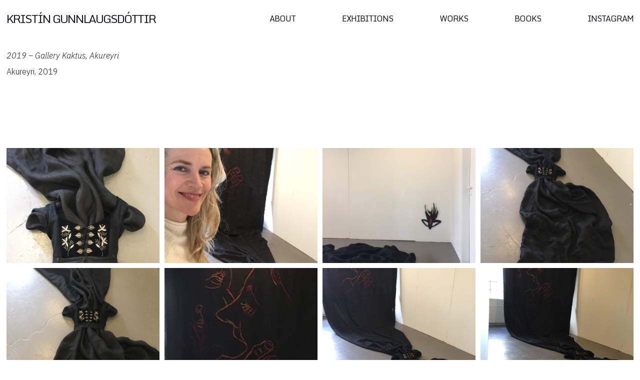

--- FILE ---
content_type: text/html; charset=UTF-8
request_url: https://kristing.is/exhibition/gallery-kaktus/
body_size: 11482
content:
<!doctype html>
<html lang="en-US">
<head>
	<meta charset="UTF-8">
	<meta name="viewport" content="width=device-width, initial-scale=1">
	<link rel="profile" href="https://gmpg.org/xfn/11">
	<title>Kristín Gunnlaugsdóttir | 2019 &#x2d; Gallery Kaktus, Akureyri</title>

<!-- The SEO Framework by Sybre Waaijer -->
<meta name="robots" content="max-snippet:-1,max-image-preview:large,max-video-preview:-1" />
<link rel="canonical" href="https://kristing.is/exhibition/gallery-kaktus/" />
<meta name="description" content="Akureyri&#8230;" />
<meta property="og:type" content="article" />
<meta property="og:locale" content="en_US" />
<meta property="og:site_name" content="Kristín Gunnlaugsdóttir" />
<meta property="og:title" content="2019 &#x2d; Gallery Kaktus, Akureyri" />
<meta property="og:description" content="Akureyri&#8230;" />
<meta property="og:url" content="https://kristing.is/exhibition/gallery-kaktus/" />
<meta property="og:image" content="https://kristing.is/wp-content/uploads/2024/02/Kossinn-Kaktus.jpg" />
<meta property="og:image:width" content="303" />
<meta property="og:image:height" content="386" />
<meta property="article:published_time" content="2024-02-21T21:26:32+00:00" />
<meta property="article:modified_time" content="2024-02-24T16:49:32+00:00" />
<meta property="article:author" content="https://www.facebook.com/kristin.gunnlaugsdottir.12" />
<meta property="article:publisher" content="https://www.facebook.com/profile.php?id=100063499509584" />
<meta name="twitter:card" content="summary_large_image" />
<meta name="twitter:title" content="2019 &#x2d; Gallery Kaktus, Akureyri" />
<meta name="twitter:description" content="Akureyri&#8230;" />
<meta name="twitter:image" content="https://kristing.is/wp-content/uploads/2024/02/Kossinn-Kaktus.jpg" />
<script type="application/ld+json">{"@context":"https://schema.org","@graph":[{"@type":"WebSite","@id":"https://kristing.is/#/schema/WebSite","url":"https://kristing.is/","name":"Kristín Gunnlaugsdóttir","inLanguage":"en-US","potentialAction":{"@type":"SearchAction","target":{"@type":"EntryPoint","urlTemplate":"https://kristing.is/search/{search_term_string}/"},"query-input":"required name=search_term_string"},"publisher":{"@type":"Organization","@id":"https://kristing.is/#/schema/Organization","name":"Kristín Gunnlaugsdóttir","url":"https://kristing.is/"}},{"@type":"WebPage","@id":"https://kristing.is/exhibition/gallery-kaktus/","url":"https://kristing.is/exhibition/gallery-kaktus/","name":"Kristín Gunnlaugsdóttir | 2019 &#x2d; Gallery Kaktus, Akureyri","description":"Akureyri&#8230;","inLanguage":"en-US","isPartOf":{"@id":"https://kristing.is/#/schema/WebSite"},"breadcrumb":{"@type":"BreadcrumbList","@id":"https://kristing.is/#/schema/BreadcrumbList","itemListElement":[{"@type":"ListItem","position":1,"item":"https://kristing.is/","name":"Kristín Gunnlaugsdóttir"},{"@type":"ListItem","position":2,"name":"2019 &#x2d; Gallery Kaktus, Akureyri"}]},"potentialAction":{"@type":"ReadAction","target":"https://kristing.is/exhibition/gallery-kaktus/"},"datePublished":"2024-02-21T21:26:32+00:00","dateModified":"2024-02-24T16:49:32+00:00"}]}</script>
<!-- / The SEO Framework by Sybre Waaijer | 12.05ms meta | 6.66ms boot -->

<link rel="alternate" type="application/rss+xml" title="Kristín Gunnlaugsdóttir &raquo; Feed" href="https://kristing.is/feed/" />
<link rel="alternate" type="application/rss+xml" title="Kristín Gunnlaugsdóttir &raquo; Comments Feed" href="https://kristing.is/comments/feed/" />
<link rel="alternate" title="oEmbed (JSON)" type="application/json+oembed" href="https://kristing.is/wp-json/oembed/1.0/embed?url=https%3A%2F%2Fkristing.is%2Fexhibition%2Fgallery-kaktus%2F" />
<link rel="alternate" title="oEmbed (XML)" type="text/xml+oembed" href="https://kristing.is/wp-json/oembed/1.0/embed?url=https%3A%2F%2Fkristing.is%2Fexhibition%2Fgallery-kaktus%2F&#038;format=xml" />
<style id='wp-img-auto-sizes-contain-inline-css'>
img:is([sizes=auto i],[sizes^="auto," i]){contain-intrinsic-size:3000px 1500px}
/*# sourceURL=wp-img-auto-sizes-contain-inline-css */
</style>
<style id='wp-emoji-styles-inline-css'>

	img.wp-smiley, img.emoji {
		display: inline !important;
		border: none !important;
		box-shadow: none !important;
		height: 1em !important;
		width: 1em !important;
		margin: 0 0.07em !important;
		vertical-align: -0.1em !important;
		background: none !important;
		padding: 0 !important;
	}
/*# sourceURL=wp-emoji-styles-inline-css */
</style>
<link rel='stylesheet' id='wp-block-library-css' href='https://kristing.is/wp-includes/css/dist/block-library/style.min.css?ver=6.9' media='all' />
<style id='global-styles-inline-css'>
:root{--wp--preset--aspect-ratio--square: 1;--wp--preset--aspect-ratio--4-3: 4/3;--wp--preset--aspect-ratio--3-4: 3/4;--wp--preset--aspect-ratio--3-2: 3/2;--wp--preset--aspect-ratio--2-3: 2/3;--wp--preset--aspect-ratio--16-9: 16/9;--wp--preset--aspect-ratio--9-16: 9/16;--wp--preset--color--black: #000000;--wp--preset--color--cyan-bluish-gray: #abb8c3;--wp--preset--color--white: #ffffff;--wp--preset--color--pale-pink: #f78da7;--wp--preset--color--vivid-red: #cf2e2e;--wp--preset--color--luminous-vivid-orange: #ff6900;--wp--preset--color--luminous-vivid-amber: #fcb900;--wp--preset--color--light-green-cyan: #7bdcb5;--wp--preset--color--vivid-green-cyan: #00d084;--wp--preset--color--pale-cyan-blue: #8ed1fc;--wp--preset--color--vivid-cyan-blue: #0693e3;--wp--preset--color--vivid-purple: #9b51e0;--wp--preset--gradient--vivid-cyan-blue-to-vivid-purple: linear-gradient(135deg,rgb(6,147,227) 0%,rgb(155,81,224) 100%);--wp--preset--gradient--light-green-cyan-to-vivid-green-cyan: linear-gradient(135deg,rgb(122,220,180) 0%,rgb(0,208,130) 100%);--wp--preset--gradient--luminous-vivid-amber-to-luminous-vivid-orange: linear-gradient(135deg,rgb(252,185,0) 0%,rgb(255,105,0) 100%);--wp--preset--gradient--luminous-vivid-orange-to-vivid-red: linear-gradient(135deg,rgb(255,105,0) 0%,rgb(207,46,46) 100%);--wp--preset--gradient--very-light-gray-to-cyan-bluish-gray: linear-gradient(135deg,rgb(238,238,238) 0%,rgb(169,184,195) 100%);--wp--preset--gradient--cool-to-warm-spectrum: linear-gradient(135deg,rgb(74,234,220) 0%,rgb(151,120,209) 20%,rgb(207,42,186) 40%,rgb(238,44,130) 60%,rgb(251,105,98) 80%,rgb(254,248,76) 100%);--wp--preset--gradient--blush-light-purple: linear-gradient(135deg,rgb(255,206,236) 0%,rgb(152,150,240) 100%);--wp--preset--gradient--blush-bordeaux: linear-gradient(135deg,rgb(254,205,165) 0%,rgb(254,45,45) 50%,rgb(107,0,62) 100%);--wp--preset--gradient--luminous-dusk: linear-gradient(135deg,rgb(255,203,112) 0%,rgb(199,81,192) 50%,rgb(65,88,208) 100%);--wp--preset--gradient--pale-ocean: linear-gradient(135deg,rgb(255,245,203) 0%,rgb(182,227,212) 50%,rgb(51,167,181) 100%);--wp--preset--gradient--electric-grass: linear-gradient(135deg,rgb(202,248,128) 0%,rgb(113,206,126) 100%);--wp--preset--gradient--midnight: linear-gradient(135deg,rgb(2,3,129) 0%,rgb(40,116,252) 100%);--wp--preset--font-size--small: 13px;--wp--preset--font-size--medium: 20px;--wp--preset--font-size--large: 36px;--wp--preset--font-size--x-large: 42px;--wp--preset--spacing--20: 0.44rem;--wp--preset--spacing--30: 0.67rem;--wp--preset--spacing--40: 1rem;--wp--preset--spacing--50: 1.5rem;--wp--preset--spacing--60: 2.25rem;--wp--preset--spacing--70: 3.38rem;--wp--preset--spacing--80: 5.06rem;--wp--preset--shadow--natural: 6px 6px 9px rgba(0, 0, 0, 0.2);--wp--preset--shadow--deep: 12px 12px 50px rgba(0, 0, 0, 0.4);--wp--preset--shadow--sharp: 6px 6px 0px rgba(0, 0, 0, 0.2);--wp--preset--shadow--outlined: 6px 6px 0px -3px rgb(255, 255, 255), 6px 6px rgb(0, 0, 0);--wp--preset--shadow--crisp: 6px 6px 0px rgb(0, 0, 0);}:where(.is-layout-flex){gap: 0.5em;}:where(.is-layout-grid){gap: 0.5em;}body .is-layout-flex{display: flex;}.is-layout-flex{flex-wrap: wrap;align-items: center;}.is-layout-flex > :is(*, div){margin: 0;}body .is-layout-grid{display: grid;}.is-layout-grid > :is(*, div){margin: 0;}:where(.wp-block-columns.is-layout-flex){gap: 2em;}:where(.wp-block-columns.is-layout-grid){gap: 2em;}:where(.wp-block-post-template.is-layout-flex){gap: 1.25em;}:where(.wp-block-post-template.is-layout-grid){gap: 1.25em;}.has-black-color{color: var(--wp--preset--color--black) !important;}.has-cyan-bluish-gray-color{color: var(--wp--preset--color--cyan-bluish-gray) !important;}.has-white-color{color: var(--wp--preset--color--white) !important;}.has-pale-pink-color{color: var(--wp--preset--color--pale-pink) !important;}.has-vivid-red-color{color: var(--wp--preset--color--vivid-red) !important;}.has-luminous-vivid-orange-color{color: var(--wp--preset--color--luminous-vivid-orange) !important;}.has-luminous-vivid-amber-color{color: var(--wp--preset--color--luminous-vivid-amber) !important;}.has-light-green-cyan-color{color: var(--wp--preset--color--light-green-cyan) !important;}.has-vivid-green-cyan-color{color: var(--wp--preset--color--vivid-green-cyan) !important;}.has-pale-cyan-blue-color{color: var(--wp--preset--color--pale-cyan-blue) !important;}.has-vivid-cyan-blue-color{color: var(--wp--preset--color--vivid-cyan-blue) !important;}.has-vivid-purple-color{color: var(--wp--preset--color--vivid-purple) !important;}.has-black-background-color{background-color: var(--wp--preset--color--black) !important;}.has-cyan-bluish-gray-background-color{background-color: var(--wp--preset--color--cyan-bluish-gray) !important;}.has-white-background-color{background-color: var(--wp--preset--color--white) !important;}.has-pale-pink-background-color{background-color: var(--wp--preset--color--pale-pink) !important;}.has-vivid-red-background-color{background-color: var(--wp--preset--color--vivid-red) !important;}.has-luminous-vivid-orange-background-color{background-color: var(--wp--preset--color--luminous-vivid-orange) !important;}.has-luminous-vivid-amber-background-color{background-color: var(--wp--preset--color--luminous-vivid-amber) !important;}.has-light-green-cyan-background-color{background-color: var(--wp--preset--color--light-green-cyan) !important;}.has-vivid-green-cyan-background-color{background-color: var(--wp--preset--color--vivid-green-cyan) !important;}.has-pale-cyan-blue-background-color{background-color: var(--wp--preset--color--pale-cyan-blue) !important;}.has-vivid-cyan-blue-background-color{background-color: var(--wp--preset--color--vivid-cyan-blue) !important;}.has-vivid-purple-background-color{background-color: var(--wp--preset--color--vivid-purple) !important;}.has-black-border-color{border-color: var(--wp--preset--color--black) !important;}.has-cyan-bluish-gray-border-color{border-color: var(--wp--preset--color--cyan-bluish-gray) !important;}.has-white-border-color{border-color: var(--wp--preset--color--white) !important;}.has-pale-pink-border-color{border-color: var(--wp--preset--color--pale-pink) !important;}.has-vivid-red-border-color{border-color: var(--wp--preset--color--vivid-red) !important;}.has-luminous-vivid-orange-border-color{border-color: var(--wp--preset--color--luminous-vivid-orange) !important;}.has-luminous-vivid-amber-border-color{border-color: var(--wp--preset--color--luminous-vivid-amber) !important;}.has-light-green-cyan-border-color{border-color: var(--wp--preset--color--light-green-cyan) !important;}.has-vivid-green-cyan-border-color{border-color: var(--wp--preset--color--vivid-green-cyan) !important;}.has-pale-cyan-blue-border-color{border-color: var(--wp--preset--color--pale-cyan-blue) !important;}.has-vivid-cyan-blue-border-color{border-color: var(--wp--preset--color--vivid-cyan-blue) !important;}.has-vivid-purple-border-color{border-color: var(--wp--preset--color--vivid-purple) !important;}.has-vivid-cyan-blue-to-vivid-purple-gradient-background{background: var(--wp--preset--gradient--vivid-cyan-blue-to-vivid-purple) !important;}.has-light-green-cyan-to-vivid-green-cyan-gradient-background{background: var(--wp--preset--gradient--light-green-cyan-to-vivid-green-cyan) !important;}.has-luminous-vivid-amber-to-luminous-vivid-orange-gradient-background{background: var(--wp--preset--gradient--luminous-vivid-amber-to-luminous-vivid-orange) !important;}.has-luminous-vivid-orange-to-vivid-red-gradient-background{background: var(--wp--preset--gradient--luminous-vivid-orange-to-vivid-red) !important;}.has-very-light-gray-to-cyan-bluish-gray-gradient-background{background: var(--wp--preset--gradient--very-light-gray-to-cyan-bluish-gray) !important;}.has-cool-to-warm-spectrum-gradient-background{background: var(--wp--preset--gradient--cool-to-warm-spectrum) !important;}.has-blush-light-purple-gradient-background{background: var(--wp--preset--gradient--blush-light-purple) !important;}.has-blush-bordeaux-gradient-background{background: var(--wp--preset--gradient--blush-bordeaux) !important;}.has-luminous-dusk-gradient-background{background: var(--wp--preset--gradient--luminous-dusk) !important;}.has-pale-ocean-gradient-background{background: var(--wp--preset--gradient--pale-ocean) !important;}.has-electric-grass-gradient-background{background: var(--wp--preset--gradient--electric-grass) !important;}.has-midnight-gradient-background{background: var(--wp--preset--gradient--midnight) !important;}.has-small-font-size{font-size: var(--wp--preset--font-size--small) !important;}.has-medium-font-size{font-size: var(--wp--preset--font-size--medium) !important;}.has-large-font-size{font-size: var(--wp--preset--font-size--large) !important;}.has-x-large-font-size{font-size: var(--wp--preset--font-size--x-large) !important;}
/*# sourceURL=global-styles-inline-css */
</style>

<style id='classic-theme-styles-inline-css'>
/*! This file is auto-generated */
.wp-block-button__link{color:#fff;background-color:#32373c;border-radius:9999px;box-shadow:none;text-decoration:none;padding:calc(.667em + 2px) calc(1.333em + 2px);font-size:1.125em}.wp-block-file__button{background:#32373c;color:#fff;text-decoration:none}
/*# sourceURL=/wp-includes/css/classic-themes.min.css */
</style>
<link rel='stylesheet' id='jet-engine-frontend-css' href='https://kristing.is/wp-content/plugins/jet-engine/assets/css/frontend.css?ver=3.3.6' media='all' />
<link rel='stylesheet' id='hello-elementor-css' href='https://kristing.is/wp-content/themes/hello-elementor/style.min.css?ver=3.0.1' media='all' />
<link rel='stylesheet' id='hello-elementor-theme-style-css' href='https://kristing.is/wp-content/themes/hello-elementor/theme.min.css?ver=3.0.1' media='all' />
<link rel='stylesheet' id='hello-elementor-header-footer-css' href='https://kristing.is/wp-content/themes/hello-elementor/header-footer.min.css?ver=3.0.1' media='all' />
<link rel='stylesheet' id='elementor-frontend-css' href='https://kristing.is/wp-content/plugins/elementor/assets/css/frontend-lite.min.css?ver=3.21.5' media='all' />
<link rel='stylesheet' id='elementor-post-8-css' href='https://kristing.is/wp-content/uploads/elementor/css/post-8.css?ver=1716108930' media='all' />
<link rel='stylesheet' id='elementor-icons-css' href='https://kristing.is/wp-content/plugins/elementor/assets/lib/eicons/css/elementor-icons.min.css?ver=5.29.0' media='all' />
<link rel='stylesheet' id='swiper-css' href='https://kristing.is/wp-content/plugins/elementor/assets/lib/swiper/v8/css/swiper.min.css?ver=8.4.5' media='all' />
<link rel='stylesheet' id='elementor-pro-css' href='https://kristing.is/wp-content/plugins/elementor-pro/assets/css/frontend-lite.min.css?ver=3.21.2' media='all' />
<link rel='stylesheet' id='elementor-global-css' href='https://kristing.is/wp-content/uploads/elementor/css/global.css?ver=1716108931' media='all' />
<link rel='stylesheet' id='elementor-post-21-css' href='https://kristing.is/wp-content/uploads/elementor/css/post-21.css?ver=1716108931' media='all' />
<link rel='stylesheet' id='elementor-post-18-css' href='https://kristing.is/wp-content/uploads/elementor/css/post-18.css?ver=1716108931' media='all' />
<link rel='stylesheet' id='elementor-post-369-css' href='https://kristing.is/wp-content/uploads/elementor/css/post-369.css?ver=1716109040' media='all' />
<link rel='stylesheet' id='google-fonts-1-css' href='https://fonts.googleapis.com/css?family=Monda%3A100%2C100italic%2C200%2C200italic%2C300%2C300italic%2C400%2C400italic%2C500%2C500italic%2C600%2C600italic%2C700%2C700italic%2C800%2C800italic%2C900%2C900italic%7CIBM+Plex+Sans%3A100%2C100italic%2C200%2C200italic%2C300%2C300italic%2C400%2C400italic%2C500%2C500italic%2C600%2C600italic%2C700%2C700italic%2C800%2C800italic%2C900%2C900italic&#038;display=swap&#038;ver=6.9' media='all' />
<link rel='stylesheet' id='elementor-icons-shared-0-css' href='https://kristing.is/wp-content/plugins/elementor/assets/lib/font-awesome/css/fontawesome.min.css?ver=5.15.3' media='all' />
<link rel='stylesheet' id='elementor-icons-fa-solid-css' href='https://kristing.is/wp-content/plugins/elementor/assets/lib/font-awesome/css/solid.min.css?ver=5.15.3' media='all' />
<link rel="preconnect" href="https://fonts.gstatic.com/" crossorigin><script src="https://kristing.is/wp-includes/js/jquery/jquery.min.js?ver=3.7.1" id="jquery-core-js"></script>
<script src="https://kristing.is/wp-includes/js/jquery/jquery-migrate.min.js?ver=3.4.1" id="jquery-migrate-js"></script>
<script id="3d-flip-book-client-locale-loader-js-extra">
var FB3D_CLIENT_LOCALE = {"ajaxurl":"https://kristing.is/wp-admin/admin-ajax.php","dictionary":{"Table of contents":"Table of contents","Close":"Close","Bookmarks":"Bookmarks","Thumbnails":"Thumbnails","Search":"Search","Share":"Share","Facebook":"Facebook","Twitter":"Twitter","Email":"Email","Play":"Play","Previous page":"Previous page","Next page":"Next page","Zoom in":"Zoom in","Zoom out":"Zoom out","Fit view":"Fit view","Auto play":"Auto play","Full screen":"Full screen","More":"More","Smart pan":"Smart pan","Single page":"Single page","Sounds":"Sounds","Stats":"Stats","Print":"Print","Download":"Download","Goto first page":"Goto first page","Goto last page":"Goto last page"},"images":"https://kristing.is/wp-content/plugins/interactive-3d-flipbook-powered-physics-engine/assets/images/","jsData":{"urls":[],"posts":{"ids_mis":[],"ids":[]},"pages":[],"firstPages":[],"bookCtrlProps":[],"bookTemplates":[]},"key":"3d-flip-book","pdfJS":{"pdfJsLib":"https://kristing.is/wp-content/plugins/interactive-3d-flipbook-powered-physics-engine/assets/js/pdf.min.js?ver=4.3.136","pdfJsWorker":"https://kristing.is/wp-content/plugins/interactive-3d-flipbook-powered-physics-engine/assets/js/pdf.worker.js?ver=4.3.136","stablePdfJsLib":"https://kristing.is/wp-content/plugins/interactive-3d-flipbook-powered-physics-engine/assets/js/stable/pdf.min.js?ver=2.5.207","stablePdfJsWorker":"https://kristing.is/wp-content/plugins/interactive-3d-flipbook-powered-physics-engine/assets/js/stable/pdf.worker.js?ver=2.5.207","pdfJsCMapUrl":"https://kristing.is/wp-content/plugins/interactive-3d-flipbook-powered-physics-engine/assets/cmaps/"},"cacheurl":"https://kristing.is/wp-content/uploads/3d-flip-book/cache/","pluginsurl":"https://kristing.is/wp-content/plugins/","pluginurl":"https://kristing.is/wp-content/plugins/interactive-3d-flipbook-powered-physics-engine/","thumbnailSize":{"width":"150","height":"150"},"version":"1.16.17"};
//# sourceURL=3d-flip-book-client-locale-loader-js-extra
</script>
<script src="https://kristing.is/wp-content/plugins/interactive-3d-flipbook-powered-physics-engine/assets/js/client-locale-loader.js?ver=1.16.17" id="3d-flip-book-client-locale-loader-js" async data-wp-strategy="async"></script>
<link rel="https://api.w.org/" href="https://kristing.is/wp-json/" /><link rel="alternate" title="JSON" type="application/json" href="https://kristing.is/wp-json/wp/v2/exhibition/1177" /><link rel="EditURI" type="application/rsd+xml" title="RSD" href="https://kristing.is/xmlrpc.php?rsd" />
<meta name="generator" content="Elementor 3.21.5; features: e_optimized_assets_loading, e_optimized_css_loading, additional_custom_breakpoints; settings: css_print_method-external, google_font-enabled, font_display-swap">
<link rel='stylesheet' id='elementor-gallery-css' href='https://kristing.is/wp-content/plugins/elementor/assets/lib/e-gallery/css/e-gallery.min.css?ver=1.2.0' media='all' />
</head>
<body data-rsssl=1 class="wp-singular exhibition-template-default single single-exhibition postid-1177 wp-theme-hello-elementor elementor-default elementor-kit-8 elementor-page-369">


<a class="skip-link screen-reader-text" href="#content">Skip to content</a>

		<header data-elementor-type="header" data-elementor-id="21" class="elementor elementor-21 elementor-location-header" data-elementor-post-type="elementor_library">
					<header class="elementor-section elementor-top-section elementor-element elementor-element-89e3ea1 elementor-section-full_width elementor-section-height-default elementor-section-height-default" data-id="89e3ea1" data-element_type="section" data-settings="{&quot;background_background&quot;:&quot;classic&quot;}">
						<div class="elementor-container elementor-column-gap-no">
					<div class="elementor-column elementor-col-50 elementor-top-column elementor-element elementor-element-6d0de692" data-id="6d0de692" data-element_type="column">
			<div class="elementor-widget-wrap elementor-element-populated">
						<div class="elementor-element elementor-element-3042f54 elementor-widget elementor-widget-theme-site-title elementor-widget-heading" data-id="3042f54" data-element_type="widget" data-widget_type="theme-site-title.default">
				<div class="elementor-widget-container">
			<style>/*! elementor - v3.21.0 - 08-05-2024 */
.elementor-heading-title{padding:0;margin:0;line-height:1}.elementor-widget-heading .elementor-heading-title[class*=elementor-size-]>a{color:inherit;font-size:inherit;line-height:inherit}.elementor-widget-heading .elementor-heading-title.elementor-size-small{font-size:15px}.elementor-widget-heading .elementor-heading-title.elementor-size-medium{font-size:19px}.elementor-widget-heading .elementor-heading-title.elementor-size-large{font-size:29px}.elementor-widget-heading .elementor-heading-title.elementor-size-xl{font-size:39px}.elementor-widget-heading .elementor-heading-title.elementor-size-xxl{font-size:59px}</style><h2 class="elementor-heading-title elementor-size-default"><a href="https://kristing.is">Kristín Gunnlaugsdóttir</a></h2>		</div>
				</div>
					</div>
		</div>
				<div class="elementor-column elementor-col-50 elementor-top-column elementor-element elementor-element-7bf75feb" data-id="7bf75feb" data-element_type="column">
			<div class="elementor-widget-wrap elementor-element-populated">
						<div class="elementor-element elementor-element-102f86bf elementor-nav-menu__align-end elementor-nav-menu--dropdown-mobile elementor-nav-menu--stretch elementor-nav-menu__text-align-center elementor-nav-menu--toggle elementor-nav-menu--burger elementor-widget elementor-widget-nav-menu" data-id="102f86bf" data-element_type="widget" data-settings="{&quot;full_width&quot;:&quot;stretch&quot;,&quot;layout&quot;:&quot;horizontal&quot;,&quot;submenu_icon&quot;:{&quot;value&quot;:&quot;&lt;i class=\&quot;fas fa-caret-down\&quot;&gt;&lt;\/i&gt;&quot;,&quot;library&quot;:&quot;fa-solid&quot;},&quot;toggle&quot;:&quot;burger&quot;}" data-widget_type="nav-menu.default">
				<div class="elementor-widget-container">
			<link rel="stylesheet" href="https://kristing.is/wp-content/plugins/elementor-pro/assets/css/widget-nav-menu.min.css">			<nav class="elementor-nav-menu--main elementor-nav-menu__container elementor-nav-menu--layout-horizontal e--pointer-underline e--animation-fade">
				<ul id="menu-1-102f86bf" class="elementor-nav-menu"><li class="menu-item menu-item-type-post_type menu-item-object-page menu-item-65"><a href="https://kristing.is/about/" class="elementor-item">About</a></li>
<li class="menu-item menu-item-type-post_type menu-item-object-page menu-item-396"><a href="https://kristing.is/exhibitions/" class="elementor-item">Exhibitions</a></li>
<li class="menu-item menu-item-type-post_type menu-item-object-page menu-item-home menu-item-64"><a href="https://kristing.is/" class="elementor-item">Works</a></li>
<li class="menu-item menu-item-type-post_type menu-item-object-page menu-item-1620"><a href="https://kristing.is/books/" class="elementor-item">Books</a></li>
<li class="menu-item menu-item-type-custom menu-item-object-custom menu-item-1661"><a target="_blank" href="https://www.instagram.com/kristingunnlaugsd/" class="elementor-item">Instagram</a></li>
</ul>			</nav>
					<div class="elementor-menu-toggle" role="button" tabindex="0" aria-label="Menu Toggle" aria-expanded="false">
			<i aria-hidden="true" role="presentation" class="elementor-menu-toggle__icon--open eicon-menu-bar"></i><i aria-hidden="true" role="presentation" class="elementor-menu-toggle__icon--close eicon-close"></i>			<span class="elementor-screen-only">Menu</span>
		</div>
					<nav class="elementor-nav-menu--dropdown elementor-nav-menu__container" aria-hidden="true">
				<ul id="menu-2-102f86bf" class="elementor-nav-menu"><li class="menu-item menu-item-type-post_type menu-item-object-page menu-item-65"><a href="https://kristing.is/about/" class="elementor-item" tabindex="-1">About</a></li>
<li class="menu-item menu-item-type-post_type menu-item-object-page menu-item-396"><a href="https://kristing.is/exhibitions/" class="elementor-item" tabindex="-1">Exhibitions</a></li>
<li class="menu-item menu-item-type-post_type menu-item-object-page menu-item-home menu-item-64"><a href="https://kristing.is/" class="elementor-item" tabindex="-1">Works</a></li>
<li class="menu-item menu-item-type-post_type menu-item-object-page menu-item-1620"><a href="https://kristing.is/books/" class="elementor-item" tabindex="-1">Books</a></li>
<li class="menu-item menu-item-type-custom menu-item-object-custom menu-item-1661"><a target="_blank" href="https://www.instagram.com/kristingunnlaugsd/" class="elementor-item" tabindex="-1">Instagram</a></li>
</ul>			</nav>
				</div>
				</div>
					</div>
		</div>
					</div>
		</header>
				</header>
				<div data-elementor-type="single-post" data-elementor-id="369" class="elementor elementor-369 elementor-location-single post-1177 exhibition type-exhibition status-publish has-post-thumbnail hentry" data-elementor-post-type="elementor_library">
					<section class="elementor-section elementor-top-section elementor-element elementor-element-ad20627 elementor-section-full_width elementor-section-height-default elementor-section-height-default" data-id="ad20627" data-element_type="section">
						<div class="elementor-container elementor-column-gap-no">
					<div class="elementor-column elementor-col-100 elementor-top-column elementor-element elementor-element-fbd948d" data-id="fbd948d" data-element_type="column">
			<div class="elementor-widget-wrap elementor-element-populated">
							</div>
		</div>
					</div>
		</section>
				<section class="elementor-section elementor-top-section elementor-element elementor-element-9ccc17f elementor-section-full_width elementor-section-height-default elementor-section-height-default" data-id="9ccc17f" data-element_type="section">
						<div class="elementor-container elementor-column-gap-no">
					<div class="elementor-column elementor-col-50 elementor-top-column elementor-element elementor-element-a28c8b1" data-id="a28c8b1" data-element_type="column">
			<div class="elementor-widget-wrap elementor-element-populated">
						<div class="elementor-element elementor-element-510a2a5 elementor-widget elementor-widget-theme-post-title elementor-page-title elementor-widget-heading" data-id="510a2a5" data-element_type="widget" data-widget_type="theme-post-title.default">
				<div class="elementor-widget-container">
			<p class="elementor-heading-title elementor-size-default">2019 &#8211; Gallery Kaktus, Akureyri</p>		</div>
				</div>
				<div class="elementor-element elementor-element-b2136ff elementor-widget elementor-widget-theme-post-content" data-id="b2136ff" data-element_type="widget" data-widget_type="theme-post-content.default">
				<div class="elementor-widget-container">
			<p>Akureyri, 2019</p>
		</div>
				</div>
					</div>
		</div>
				<div class="elementor-column elementor-col-50 elementor-top-column elementor-element elementor-element-578a716" data-id="578a716" data-element_type="column">
			<div class="elementor-widget-wrap">
							</div>
		</div>
					</div>
		</section>
				<section class="elementor-section elementor-top-section elementor-element elementor-element-87ff033 elementor-section-full_width jedv-enabled--yes elementor-section-height-default elementor-section-height-default" data-id="87ff033" data-element_type="section">
						<div class="elementor-container elementor-column-gap-no">
					<div class="elementor-column elementor-col-100 elementor-top-column elementor-element elementor-element-0fa49b7" data-id="0fa49b7" data-element_type="column">
			<div class="elementor-widget-wrap elementor-element-populated">
						<div class="elementor-element elementor-element-2500b64 jedv-enabled--yes elementor-widget elementor-widget-gallery" data-id="2500b64" data-element_type="widget" data-settings="{&quot;aspect_ratio&quot;:&quot;4:3&quot;,&quot;gallery_layout&quot;:&quot;grid&quot;,&quot;columns&quot;:4,&quot;columns_tablet&quot;:2,&quot;columns_mobile&quot;:1,&quot;gap&quot;:{&quot;unit&quot;:&quot;px&quot;,&quot;size&quot;:10,&quot;sizes&quot;:[]},&quot;gap_tablet&quot;:{&quot;unit&quot;:&quot;px&quot;,&quot;size&quot;:10,&quot;sizes&quot;:[]},&quot;gap_mobile&quot;:{&quot;unit&quot;:&quot;px&quot;,&quot;size&quot;:10,&quot;sizes&quot;:[]},&quot;link_to&quot;:&quot;file&quot;,&quot;content_hover_animation&quot;:&quot;fade-in&quot;}" data-widget_type="gallery.default">
				<div class="elementor-widget-container">
			<style>/*! elementor-pro - v3.21.0 - 30-04-2024 */
.elementor-gallery__container{min-height:1px}.elementor-gallery-item{position:relative;overflow:hidden;display:block;text-decoration:none;border:solid var(--image-border-width) var(--image-border-color);border-radius:var(--image-border-radius)}.elementor-gallery-item__content,.elementor-gallery-item__overlay{height:100%;width:100%;position:absolute;top:0;left:0}.elementor-gallery-item__overlay{mix-blend-mode:var(--overlay-mix-blend-mode);transition-duration:var(--overlay-transition-duration);transition-property:mix-blend-mode,transform,opacity,background-color}.elementor-gallery-item__image.e-gallery-image{transition-duration:var(--image-transition-duration);transition-property:filter,transform}.elementor-gallery-item__content{display:flex;flex-direction:column;justify-content:var(--content-justify-content,center);align-items:center;text-align:var(--content-text-align);padding:var(--content-padding)}.elementor-gallery-item__content>div{transition-duration:var(--content-transition-duration)}.elementor-gallery-item__content.elementor-gallery--sequenced-animation>div:nth-child(2){transition-delay:calc(var(--content-transition-delay) / 3)}.elementor-gallery-item__content.elementor-gallery--sequenced-animation>div:nth-child(3){transition-delay:calc(var(--content-transition-delay) / 3 * 2)}.elementor-gallery-item__content.elementor-gallery--sequenced-animation>div:nth-child(4){transition-delay:calc(var(--content-transition-delay) / 3 * 3)}.elementor-gallery-item__description{color:var(--description-text-color,#fff);width:100%}.elementor-gallery-item__title{color:var(--title-text-color,#fff);font-weight:700;width:100%}.elementor-gallery__titles-container{display:flex;flex-wrap:wrap;justify-content:var(--titles-container-justify-content,center);margin-bottom:20px}.elementor-gallery__titles-container:not(.e--pointer-framed) .elementor-item:after,.elementor-gallery__titles-container:not(.e--pointer-framed) .elementor-item:before{background-color:var(--galleries-pointer-bg-color-hover)}.elementor-gallery__titles-container:not(.e--pointer-framed) .elementor-item.elementor-item-active:after,.elementor-gallery__titles-container:not(.e--pointer-framed) .elementor-item.elementor-item-active:before{background-color:var(--galleries-pointer-bg-color-active)}.elementor-gallery__titles-container.e--pointer-framed .elementor-item:before{border-color:var(--galleries-pointer-bg-color-hover);border-width:var(--galleries-pointer-border-width)}.elementor-gallery__titles-container.e--pointer-framed .elementor-item:after{border-color:var(--galleries-pointer-bg-color-hover)}.elementor-gallery__titles-container.e--pointer-framed .elementor-item.elementor-item-active:after,.elementor-gallery__titles-container.e--pointer-framed .elementor-item.elementor-item-active:before{border-color:var(--galleries-pointer-bg-color-active)}.elementor-gallery__titles-container.e--pointer-framed.e--animation-draw .elementor-item:before{border-left-width:var(--galleries-pointer-border-width);border-bottom-width:var(--galleries-pointer-border-width);border-right-width:0;border-top-width:0}.elementor-gallery__titles-container.e--pointer-framed.e--animation-draw .elementor-item:after{border-left-width:0;border-bottom-width:0;border-right-width:var(--galleries-pointer-border-width);border-top-width:var(--galleries-pointer-border-width)}.elementor-gallery__titles-container.e--pointer-framed.e--animation-corners .elementor-item:before{border-left-width:var(--galleries-pointer-border-width);border-bottom-width:0;border-right-width:0;border-top-width:var(--galleries-pointer-border-width)}.elementor-gallery__titles-container.e--pointer-framed.e--animation-corners .elementor-item:after{border-left-width:0;border-bottom-width:var(--galleries-pointer-border-width);border-right-width:var(--galleries-pointer-border-width);border-top-width:0}.elementor-gallery__titles-container .e--pointer-double-line .elementor-item:after,.elementor-gallery__titles-container .e--pointer-double-line .elementor-item:before,.elementor-gallery__titles-container .e--pointer-overline .elementor-item:before,.elementor-gallery__titles-container .e--pointer-underline .elementor-item:after{height:var(--galleries-pointer-border-width)}.elementor-gallery-title{--space-between:10px;cursor:pointer;color:#6d7882;font-weight:500;position:relative;padding:7px 14px;transition:all .3s}.elementor-gallery-title--active{color:#495157}.elementor-gallery-title:not(:last-child){margin-inline-end:var(--space-between)}.elementor-gallery-item__title+.elementor-gallery-item__description{margin-top:var(--description-margin-top)}.e-gallery-item.elementor-gallery-item{transition-property:all}.e-gallery-item.elementor-animated-content .elementor-animated-item--enter-from-bottom,.e-gallery-item.elementor-animated-content .elementor-animated-item--enter-from-left,.e-gallery-item.elementor-animated-content .elementor-animated-item--enter-from-right,.e-gallery-item.elementor-animated-content .elementor-animated-item--enter-from-top,.e-gallery-item:focus .elementor-gallery__item-overlay-bg,.e-gallery-item:focus .elementor-gallery__item-overlay-content,.e-gallery-item:focus .elementor-gallery__item-overlay-content__description,.e-gallery-item:focus .elementor-gallery__item-overlay-content__title,.e-gallery-item:hover .elementor-gallery__item-overlay-bg,.e-gallery-item:hover .elementor-gallery__item-overlay-content,.e-gallery-item:hover .elementor-gallery__item-overlay-content__description,.e-gallery-item:hover .elementor-gallery__item-overlay-content__title{opacity:1}a.elementor-item.elementor-gallery-title{color:var(--galleries-title-color-normal)}a.elementor-item.elementor-gallery-title.elementor-item-active,a.elementor-item.elementor-gallery-title.highlighted,a.elementor-item.elementor-gallery-title:focus,a.elementor-item.elementor-gallery-title:hover{color:var(--galleries-title-color-hover)}a.elementor-item.elementor-gallery-title.elementor-item-active{color:var(--gallery-title-color-active)}.e-con-inner>.elementor-widget-gallery,.e-con>.elementor-widget-gallery{width:var(--container-widget-width);--flex-grow:var(--container-widget-flex-grow)}</style>		<div class="elementor-gallery__container">
							<a class="e-gallery-item elementor-gallery-item elementor-animated-content" href="https://kristing.is/wp-content/uploads/2024/02/61748316_461707914579284_6070671496752136192_n.jpg" data-elementor-open-lightbox="yes" data-elementor-lightbox-slideshow="2500b64" data-e-action-hash="#elementor-action%3Aaction%3Dlightbox%26settings%3DeyJpZCI6MTMwNiwidXJsIjoiaHR0cHM6XC9cL2tyaXN0aW5nLmlzXC93cC1jb250ZW50XC91cGxvYWRzXC8yMDI0XC8wMlwvNjE3NDgzMTZfNDYxNzA3OTE0NTc5Mjg0XzYwNzA2NzE0OTY3NTIxMzYxOTJfbi5qcGciLCJzbGlkZXNob3ciOiIyNTAwYjY0In0%3D">
					<div class="e-gallery-image elementor-gallery-item__image" data-thumbnail="https://kristing.is/wp-content/uploads/2024/02/61748316_461707914579284_6070671496752136192_n.jpg" data-width="720" data-height="960" aria-label="" role="img" ></div>
														</a>
							<a class="e-gallery-item elementor-gallery-item elementor-animated-content" href="https://kristing.is/wp-content/uploads/2024/02/61674327_630402734142235_1243512213239496704_n.jpg" data-elementor-open-lightbox="yes" data-elementor-lightbox-slideshow="2500b64" data-e-action-hash="#elementor-action%3Aaction%3Dlightbox%26settings%3DeyJpZCI6MTMwNSwidXJsIjoiaHR0cHM6XC9cL2tyaXN0aW5nLmlzXC93cC1jb250ZW50XC91cGxvYWRzXC8yMDI0XC8wMlwvNjE2NzQzMjdfNjMwNDAyNzM0MTQyMjM1XzEyNDM1MTIyMTMyMzk0OTY3MDRfbi5qcGciLCJzbGlkZXNob3ciOiIyNTAwYjY0In0%3D">
					<div class="e-gallery-image elementor-gallery-item__image" data-thumbnail="https://kristing.is/wp-content/uploads/2024/02/61674327_630402734142235_1243512213239496704_n.jpg" data-width="720" data-height="960" aria-label="" role="img" ></div>
														</a>
							<a class="e-gallery-item elementor-gallery-item elementor-animated-content" href="https://kristing.is/wp-content/uploads/2024/02/61586273_684146242045074_8389777266191630336_n.jpg" data-elementor-open-lightbox="yes" data-elementor-lightbox-slideshow="2500b64" data-e-action-hash="#elementor-action%3Aaction%3Dlightbox%26settings%3DeyJpZCI6MTMwMSwidXJsIjoiaHR0cHM6XC9cL2tyaXN0aW5nLmlzXC93cC1jb250ZW50XC91cGxvYWRzXC8yMDI0XC8wMlwvNjE1ODYyNzNfNjg0MTQ2MjQyMDQ1MDc0XzgzODk3NzcyNjYxOTE2MzAzMzZfbi5qcGciLCJzbGlkZXNob3ciOiIyNTAwYjY0In0%3D">
					<div class="e-gallery-image elementor-gallery-item__image" data-thumbnail="https://kristing.is/wp-content/uploads/2024/02/61586273_684146242045074_8389777266191630336_n.jpg" data-width="720" data-height="960" aria-label="" role="img" ></div>
														</a>
							<a class="e-gallery-item elementor-gallery-item elementor-animated-content" href="https://kristing.is/wp-content/uploads/2024/02/61955152_594588307704750_3786614704852434944_n.jpg" data-elementor-open-lightbox="yes" data-elementor-lightbox-slideshow="2500b64" data-e-action-hash="#elementor-action%3Aaction%3Dlightbox%26settings%3DeyJpZCI6MTMwNywidXJsIjoiaHR0cHM6XC9cL2tyaXN0aW5nLmlzXC93cC1jb250ZW50XC91cGxvYWRzXC8yMDI0XC8wMlwvNjE5NTUxNTJfNTk0NTg4MzA3NzA0NzUwXzM3ODY2MTQ3MDQ4NTI0MzQ5NDRfbi5qcGciLCJzbGlkZXNob3ciOiIyNTAwYjY0In0%3D">
					<div class="e-gallery-image elementor-gallery-item__image" data-thumbnail="https://kristing.is/wp-content/uploads/2024/02/61955152_594588307704750_3786614704852434944_n.jpg" data-width="720" data-height="960" aria-label="" role="img" ></div>
														</a>
							<a class="e-gallery-item elementor-gallery-item elementor-animated-content" href="https://kristing.is/wp-content/uploads/2024/02/61637792_342179326489103_5075828638591483904_n.jpg" data-elementor-open-lightbox="yes" data-elementor-lightbox-slideshow="2500b64" data-e-action-hash="#elementor-action%3Aaction%3Dlightbox%26settings%3DeyJpZCI6MTMwMywidXJsIjoiaHR0cHM6XC9cL2tyaXN0aW5nLmlzXC93cC1jb250ZW50XC91cGxvYWRzXC8yMDI0XC8wMlwvNjE2Mzc3OTJfMzQyMTc5MzI2NDg5MTAzXzUwNzU4Mjg2Mzg1OTE0ODM5MDRfbi5qcGciLCJzbGlkZXNob3ciOiIyNTAwYjY0In0%3D">
					<div class="e-gallery-image elementor-gallery-item__image" data-thumbnail="https://kristing.is/wp-content/uploads/2024/02/61637792_342179326489103_5075828638591483904_n.jpg" data-width="720" data-height="960" aria-label="" role="img" ></div>
														</a>
							<a class="e-gallery-item elementor-gallery-item elementor-animated-content" href="https://kristing.is/wp-content/uploads/2024/02/Kossinn-Kaktus.jpg" data-elementor-open-lightbox="yes" data-elementor-lightbox-slideshow="2500b64" data-e-action-hash="#elementor-action%3Aaction%3Dlightbox%26settings%3DeyJpZCI6MTMwOCwidXJsIjoiaHR0cHM6XC9cL2tyaXN0aW5nLmlzXC93cC1jb250ZW50XC91cGxvYWRzXC8yMDI0XC8wMlwvS29zc2lubi1LYWt0dXMuanBnIiwic2xpZGVzaG93IjoiMjUwMGI2NCJ9">
					<div class="e-gallery-image elementor-gallery-item__image" data-thumbnail="https://kristing.is/wp-content/uploads/2024/02/Kossinn-Kaktus.jpg" data-width="303" data-height="386" aria-label="" role="img" ></div>
														</a>
							<a class="e-gallery-item elementor-gallery-item elementor-animated-content" href="https://kristing.is/wp-content/uploads/2024/02/61655014_468110577276901_6733274960707452928_n.jpg" data-elementor-open-lightbox="yes" data-elementor-lightbox-slideshow="2500b64" data-e-action-hash="#elementor-action%3Aaction%3Dlightbox%26settings%3DeyJpZCI6MTMwNCwidXJsIjoiaHR0cHM6XC9cL2tyaXN0aW5nLmlzXC93cC1jb250ZW50XC91cGxvYWRzXC8yMDI0XC8wMlwvNjE2NTUwMTRfNDY4MTEwNTc3Mjc2OTAxXzY3MzMyNzQ5NjA3MDc0NTI5Mjhfbi5qcGciLCJzbGlkZXNob3ciOiIyNTAwYjY0In0%3D">
					<div class="e-gallery-image elementor-gallery-item__image" data-thumbnail="https://kristing.is/wp-content/uploads/2024/02/61655014_468110577276901_6733274960707452928_n.jpg" data-width="720" data-height="960" aria-label="" role="img" ></div>
														</a>
							<a class="e-gallery-item elementor-gallery-item elementor-animated-content" href="https://kristing.is/wp-content/uploads/2024/02/61590200_373615456837442_7404651406465957888_n.jpg" data-elementor-open-lightbox="yes" data-elementor-lightbox-slideshow="2500b64" data-e-action-hash="#elementor-action%3Aaction%3Dlightbox%26settings%3DeyJpZCI6MTMwMiwidXJsIjoiaHR0cHM6XC9cL2tyaXN0aW5nLmlzXC93cC1jb250ZW50XC91cGxvYWRzXC8yMDI0XC8wMlwvNjE1OTAyMDBfMzczNjE1NDU2ODM3NDQyXzc0MDQ2NTE0MDY0NjU5NTc4ODhfbi5qcGciLCJzbGlkZXNob3ciOiIyNTAwYjY0In0%3D">
					<div class="e-gallery-image elementor-gallery-item__image" data-thumbnail="https://kristing.is/wp-content/uploads/2024/02/61590200_373615456837442_7404651406465957888_n.jpg" data-width="720" data-height="960" aria-label="" role="img" ></div>
														</a>
					</div>
			</div>
				</div>
					</div>
		</div>
					</div>
		</section>
				</div>
				<footer data-elementor-type="footer" data-elementor-id="18" class="elementor elementor-18 elementor-location-footer" data-elementor-post-type="elementor_library">
					<footer class="elementor-section elementor-top-section elementor-element elementor-element-3e1a73bb elementor-section-full_width elementor-section-content-middle elementor-section-height-default elementor-section-height-default" data-id="3e1a73bb" data-element_type="section">
						<div class="elementor-container elementor-column-gap-no">
					<div class="elementor-column elementor-col-33 elementor-top-column elementor-element elementor-element-4cb2cceb" data-id="4cb2cceb" data-element_type="column">
			<div class="elementor-widget-wrap">
							</div>
		</div>
				<div class="elementor-column elementor-col-33 elementor-top-column elementor-element elementor-element-e5674f5" data-id="e5674f5" data-element_type="column">
			<div class="elementor-widget-wrap elementor-element-populated">
						<div class="elementor-element elementor-element-6e63500d elementor-widget elementor-widget-heading" data-id="6e63500d" data-element_type="widget" data-widget_type="heading.default">
				<div class="elementor-widget-container">
			<span class="elementor-heading-title elementor-size-default">© 2026 All Rights Reserved.</span>		</div>
				</div>
					</div>
		</div>
				<div class="elementor-column elementor-col-33 elementor-top-column elementor-element elementor-element-1dd5a42e" data-id="1dd5a42e" data-element_type="column">
			<div class="elementor-widget-wrap elementor-element-populated">
						<div class="elementor-element elementor-element-6f8f0669 elementor-align-left elementor-mobile-align-center elementor-widget__width-auto elementor-widget elementor-widget-button" data-id="6f8f0669" data-element_type="widget" data-widget_type="button.default">
				<div class="elementor-widget-container">
					<div class="elementor-button-wrapper">
			<a class="elementor-button elementor-button-link elementor-size-sm" href="https://www.facebook.com/kristin.gunnlaugsdottir.12" target="_blank">
						<span class="elementor-button-content-wrapper">
									<span class="elementor-button-text">FACEBOOK</span>
					</span>
					</a>
		</div>
				</div>
				</div>
				<div class="elementor-element elementor-element-1d494a77 elementor-align-left elementor-mobile-align-center elementor-widget__width-auto elementor-widget elementor-widget-button" data-id="1d494a77" data-element_type="widget" data-widget_type="button.default">
				<div class="elementor-widget-container">
					<div class="elementor-button-wrapper">
			<a class="elementor-button elementor-button-link elementor-size-sm" href="https://www.instagram.com/kristingunnlaugsd/" target="_blank">
						<span class="elementor-button-content-wrapper">
									<span class="elementor-button-text">INSTAGRAM</span>
					</span>
					</a>
		</div>
				</div>
				</div>
				<div class="elementor-element elementor-element-256f26b7 elementor-align-right elementor-widget__width-auto elementor-widget elementor-widget-button" data-id="256f26b7" data-element_type="widget" data-widget_type="button.default">
				<div class="elementor-widget-container">
					<div class="elementor-button-wrapper">
			<a class="elementor-button elementor-button-link elementor-size-sm" href="https://kristing.is/about/" target="_blank">
						<span class="elementor-button-content-wrapper">
									<span class="elementor-button-text">CONTACT</span>
					</span>
					</a>
		</div>
				</div>
				</div>
					</div>
		</div>
					</div>
		</footer>
				</footer>
		
<script type="speculationrules">
{"prefetch":[{"source":"document","where":{"and":[{"href_matches":"/*"},{"not":{"href_matches":["/wp-*.php","/wp-admin/*","/wp-content/uploads/*","/wp-content/*","/wp-content/plugins/*","/wp-content/themes/hello-elementor/*","/*\\?(.+)"]}},{"not":{"selector_matches":"a[rel~=\"nofollow\"]"}},{"not":{"selector_matches":".no-prefetch, .no-prefetch a"}}]},"eagerness":"conservative"}]}
</script>
<script src="https://kristing.is/wp-content/themes/hello-elementor/assets/js/hello-frontend.min.js?ver=3.0.1" id="hello-theme-frontend-js"></script>
<script src="https://kristing.is/wp-content/plugins/elementor-pro/assets/lib/smartmenus/jquery.smartmenus.min.js?ver=1.2.1" id="smartmenus-js"></script>
<script src="https://kristing.is/wp-content/plugins/elementor/assets/lib/e-gallery/js/e-gallery.min.js?ver=1.2.0" id="elementor-gallery-js"></script>
<script src="https://kristing.is/wp-content/plugins/elementor-pro/assets/js/webpack-pro.runtime.min.js?ver=3.21.2" id="elementor-pro-webpack-runtime-js"></script>
<script src="https://kristing.is/wp-content/plugins/elementor/assets/js/webpack.runtime.min.js?ver=3.21.5" id="elementor-webpack-runtime-js"></script>
<script src="https://kristing.is/wp-content/plugins/elementor/assets/js/frontend-modules.min.js?ver=3.21.5" id="elementor-frontend-modules-js"></script>
<script src="https://kristing.is/wp-includes/js/dist/hooks.min.js?ver=dd5603f07f9220ed27f1" id="wp-hooks-js"></script>
<script src="https://kristing.is/wp-includes/js/dist/i18n.min.js?ver=c26c3dc7bed366793375" id="wp-i18n-js"></script>
<script id="wp-i18n-js-after">
wp.i18n.setLocaleData( { 'text direction\u0004ltr': [ 'ltr' ] } );
//# sourceURL=wp-i18n-js-after
</script>
<script id="elementor-pro-frontend-js-before">
var ElementorProFrontendConfig = {"ajaxurl":"https:\/\/kristing.is\/wp-admin\/admin-ajax.php","nonce":"5f4cf2e969","urls":{"assets":"https:\/\/kristing.is\/wp-content\/plugins\/elementor-pro\/assets\/","rest":"https:\/\/kristing.is\/wp-json\/"},"shareButtonsNetworks":{"facebook":{"title":"Facebook","has_counter":true},"twitter":{"title":"Twitter"},"linkedin":{"title":"LinkedIn","has_counter":true},"pinterest":{"title":"Pinterest","has_counter":true},"reddit":{"title":"Reddit","has_counter":true},"vk":{"title":"VK","has_counter":true},"odnoklassniki":{"title":"OK","has_counter":true},"tumblr":{"title":"Tumblr"},"digg":{"title":"Digg"},"skype":{"title":"Skype"},"stumbleupon":{"title":"StumbleUpon","has_counter":true},"mix":{"title":"Mix"},"telegram":{"title":"Telegram"},"pocket":{"title":"Pocket","has_counter":true},"xing":{"title":"XING","has_counter":true},"whatsapp":{"title":"WhatsApp"},"email":{"title":"Email"},"print":{"title":"Print"},"x-twitter":{"title":"X"},"threads":{"title":"Threads"}},"facebook_sdk":{"lang":"en_US","app_id":""},"lottie":{"defaultAnimationUrl":"https:\/\/kristing.is\/wp-content\/plugins\/elementor-pro\/modules\/lottie\/assets\/animations\/default.json"}};
//# sourceURL=elementor-pro-frontend-js-before
</script>
<script src="https://kristing.is/wp-content/plugins/elementor-pro/assets/js/frontend.min.js?ver=3.21.2" id="elementor-pro-frontend-js"></script>
<script src="https://kristing.is/wp-content/plugins/elementor/assets/lib/waypoints/waypoints.min.js?ver=4.0.2" id="elementor-waypoints-js"></script>
<script src="https://kristing.is/wp-includes/js/jquery/ui/core.min.js?ver=1.13.3" id="jquery-ui-core-js"></script>
<script id="elementor-frontend-js-before">
var elementorFrontendConfig = {"environmentMode":{"edit":false,"wpPreview":false,"isScriptDebug":false},"i18n":{"shareOnFacebook":"Share on Facebook","shareOnTwitter":"Share on Twitter","pinIt":"Pin it","download":"Download","downloadImage":"Download image","fullscreen":"Fullscreen","zoom":"Zoom","share":"Share","playVideo":"Play Video","previous":"Previous","next":"Next","close":"Close","a11yCarouselWrapperAriaLabel":"Carousel | Horizontal scrolling: Arrow Left & Right","a11yCarouselPrevSlideMessage":"Previous slide","a11yCarouselNextSlideMessage":"Next slide","a11yCarouselFirstSlideMessage":"This is the first slide","a11yCarouselLastSlideMessage":"This is the last slide","a11yCarouselPaginationBulletMessage":"Go to slide"},"is_rtl":false,"breakpoints":{"xs":0,"sm":480,"md":768,"lg":1025,"xl":1440,"xxl":1600},"responsive":{"breakpoints":{"mobile":{"label":"Mobile Portrait","value":767,"default_value":767,"direction":"max","is_enabled":true},"mobile_extra":{"label":"Mobile Landscape","value":880,"default_value":880,"direction":"max","is_enabled":false},"tablet":{"label":"Tablet Portrait","value":1024,"default_value":1024,"direction":"max","is_enabled":true},"tablet_extra":{"label":"Tablet Landscape","value":1200,"default_value":1200,"direction":"max","is_enabled":false},"laptop":{"label":"Laptop","value":1366,"default_value":1366,"direction":"max","is_enabled":false},"widescreen":{"label":"Widescreen","value":2400,"default_value":2400,"direction":"min","is_enabled":false}}},"version":"3.21.5","is_static":false,"experimentalFeatures":{"e_optimized_assets_loading":true,"e_optimized_css_loading":true,"additional_custom_breakpoints":true,"e_swiper_latest":true,"container_grid":true,"theme_builder_v2":true,"hello-theme-header-footer":true,"home_screen":true,"landing-pages":true,"form-submissions":true},"urls":{"assets":"https:\/\/kristing.is\/wp-content\/plugins\/elementor\/assets\/"},"swiperClass":"swiper","settings":{"page":[],"editorPreferences":[]},"kit":{"body_background_background":"classic","active_breakpoints":["viewport_mobile","viewport_tablet"],"global_image_lightbox":"yes","lightbox_enable_counter":"yes","lightbox_enable_fullscreen":"yes","lightbox_enable_zoom":"yes","hello_header_logo_type":"title","hello_header_menu_layout":"horizontal","hello_footer_logo_type":"logo"},"post":{"id":1177,"title":"Krist%C3%ADn%20Gunnlaugsd%C3%B3ttir%20%7C%202019%20-%20Gallery%20Kaktus%2C%20Akureyri","excerpt":"","featuredImage":"https:\/\/kristing.is\/wp-content\/uploads\/2024\/02\/Kossinn-Kaktus.jpg"}};
//# sourceURL=elementor-frontend-js-before
</script>
<script src="https://kristing.is/wp-content/plugins/elementor/assets/js/frontend.min.js?ver=3.21.5" id="elementor-frontend-js"></script>
<script src="https://kristing.is/wp-content/plugins/elementor-pro/assets/js/elements-handlers.min.js?ver=3.21.2" id="pro-elements-handlers-js"></script>
<script id="wp-emoji-settings" type="application/json">
{"baseUrl":"https://s.w.org/images/core/emoji/17.0.2/72x72/","ext":".png","svgUrl":"https://s.w.org/images/core/emoji/17.0.2/svg/","svgExt":".svg","source":{"concatemoji":"https://kristing.is/wp-includes/js/wp-emoji-release.min.js?ver=6.9"}}
</script>
<script type="module">
/*! This file is auto-generated */
const a=JSON.parse(document.getElementById("wp-emoji-settings").textContent),o=(window._wpemojiSettings=a,"wpEmojiSettingsSupports"),s=["flag","emoji"];function i(e){try{var t={supportTests:e,timestamp:(new Date).valueOf()};sessionStorage.setItem(o,JSON.stringify(t))}catch(e){}}function c(e,t,n){e.clearRect(0,0,e.canvas.width,e.canvas.height),e.fillText(t,0,0);t=new Uint32Array(e.getImageData(0,0,e.canvas.width,e.canvas.height).data);e.clearRect(0,0,e.canvas.width,e.canvas.height),e.fillText(n,0,0);const a=new Uint32Array(e.getImageData(0,0,e.canvas.width,e.canvas.height).data);return t.every((e,t)=>e===a[t])}function p(e,t){e.clearRect(0,0,e.canvas.width,e.canvas.height),e.fillText(t,0,0);var n=e.getImageData(16,16,1,1);for(let e=0;e<n.data.length;e++)if(0!==n.data[e])return!1;return!0}function u(e,t,n,a){switch(t){case"flag":return n(e,"\ud83c\udff3\ufe0f\u200d\u26a7\ufe0f","\ud83c\udff3\ufe0f\u200b\u26a7\ufe0f")?!1:!n(e,"\ud83c\udde8\ud83c\uddf6","\ud83c\udde8\u200b\ud83c\uddf6")&&!n(e,"\ud83c\udff4\udb40\udc67\udb40\udc62\udb40\udc65\udb40\udc6e\udb40\udc67\udb40\udc7f","\ud83c\udff4\u200b\udb40\udc67\u200b\udb40\udc62\u200b\udb40\udc65\u200b\udb40\udc6e\u200b\udb40\udc67\u200b\udb40\udc7f");case"emoji":return!a(e,"\ud83e\u1fac8")}return!1}function f(e,t,n,a){let r;const o=(r="undefined"!=typeof WorkerGlobalScope&&self instanceof WorkerGlobalScope?new OffscreenCanvas(300,150):document.createElement("canvas")).getContext("2d",{willReadFrequently:!0}),s=(o.textBaseline="top",o.font="600 32px Arial",{});return e.forEach(e=>{s[e]=t(o,e,n,a)}),s}function r(e){var t=document.createElement("script");t.src=e,t.defer=!0,document.head.appendChild(t)}a.supports={everything:!0,everythingExceptFlag:!0},new Promise(t=>{let n=function(){try{var e=JSON.parse(sessionStorage.getItem(o));if("object"==typeof e&&"number"==typeof e.timestamp&&(new Date).valueOf()<e.timestamp+604800&&"object"==typeof e.supportTests)return e.supportTests}catch(e){}return null}();if(!n){if("undefined"!=typeof Worker&&"undefined"!=typeof OffscreenCanvas&&"undefined"!=typeof URL&&URL.createObjectURL&&"undefined"!=typeof Blob)try{var e="postMessage("+f.toString()+"("+[JSON.stringify(s),u.toString(),c.toString(),p.toString()].join(",")+"));",a=new Blob([e],{type:"text/javascript"});const r=new Worker(URL.createObjectURL(a),{name:"wpTestEmojiSupports"});return void(r.onmessage=e=>{i(n=e.data),r.terminate(),t(n)})}catch(e){}i(n=f(s,u,c,p))}t(n)}).then(e=>{for(const n in e)a.supports[n]=e[n],a.supports.everything=a.supports.everything&&a.supports[n],"flag"!==n&&(a.supports.everythingExceptFlag=a.supports.everythingExceptFlag&&a.supports[n]);var t;a.supports.everythingExceptFlag=a.supports.everythingExceptFlag&&!a.supports.flag,a.supports.everything||((t=a.source||{}).concatemoji?r(t.concatemoji):t.wpemoji&&t.twemoji&&(r(t.twemoji),r(t.wpemoji)))});
//# sourceURL=https://kristing.is/wp-includes/js/wp-emoji-loader.min.js
</script>

</body>
</html>


--- FILE ---
content_type: text/css
request_url: https://kristing.is/wp-content/uploads/elementor/css/post-8.css?ver=1716108930
body_size: 542
content:
.elementor-kit-8{--e-global-color-primary:#191920;--e-global-color-secondary:#191920;--e-global-color-text:#191920;--e-global-color-accent:#FFFFFF;--e-global-color-d5e7eed:#FFFFFF;--e-global-color-19fbd68:#FFFFFF00;--e-global-color-c9054e4:#FFFFFFDB;--e-global-color-41e6342:#FFFFFF69;--e-global-typography-primary-font-family:"Monda";--e-global-typography-primary-font-size:23px;--e-global-typography-primary-font-weight:normal;--e-global-typography-primary-text-transform:uppercase;--e-global-typography-primary-font-style:normal;--e-global-typography-primary-text-decoration:none;--e-global-typography-primary-letter-spacing:-2px;--e-global-typography-primary-word-spacing:0em;--e-global-typography-secondary-font-family:"IBM Plex Sans";--e-global-typography-secondary-font-size:16px;--e-global-typography-secondary-font-weight:300;--e-global-typography-secondary-text-transform:uppercase;--e-global-typography-secondary-font-style:normal;--e-global-typography-secondary-text-decoration:none;--e-global-typography-secondary-line-height:22px;--e-global-typography-secondary-letter-spacing:0px;--e-global-typography-secondary-word-spacing:0em;--e-global-typography-text-font-family:"IBM Plex Sans";--e-global-typography-text-font-size:16px;--e-global-typography-text-font-weight:300;--e-global-typography-text-text-transform:none;--e-global-typography-text-font-style:normal;--e-global-typography-text-text-decoration:none;--e-global-typography-text-line-height:22px;--e-global-typography-text-letter-spacing:0px;--e-global-typography-text-word-spacing:0em;--e-global-typography-accent-font-family:"Monda";--e-global-typography-accent-font-size:16px;--e-global-typography-accent-font-weight:normal;--e-global-typography-accent-text-transform:uppercase;--e-global-typography-accent-font-style:normal;--e-global-typography-accent-text-decoration:none;--e-global-typography-accent-line-height:1em;--e-global-typography-accent-letter-spacing:-1px;--e-global-typography-accent-word-spacing:0em;--e-global-typography-63a441a-font-family:"IBM Plex Sans";--e-global-typography-63a441a-font-size:16px;--e-global-typography-63a441a-font-weight:200;--e-global-typography-63a441a-text-transform:capitalize;--e-global-typography-63a441a-font-style:normal;--e-global-typography-63a441a-text-decoration:none;--e-global-typography-63a441a-line-height:22px;--e-global-typography-63a441a-letter-spacing:0px;--e-global-typography-63a441a-word-spacing:0em;--e-global-typography-690206a-font-family:"IBM Plex Sans";--e-global-typography-690206a-font-size:16px;--e-global-typography-690206a-font-weight:300;--e-global-typography-690206a-text-transform:uppercase;--e-global-typography-690206a-font-style:normal;--e-global-typography-690206a-text-decoration:none;--e-global-typography-690206a-line-height:22px;--e-global-typography-690206a-letter-spacing:0px;--e-global-typography-690206a-word-spacing:0em;color:var( --e-global-color-text );font-family:var( --e-global-typography-text-font-family ), Sans-serif;font-size:var( --e-global-typography-text-font-size );font-weight:var( --e-global-typography-text-font-weight );text-transform:var( --e-global-typography-text-text-transform );font-style:var( --e-global-typography-text-font-style );text-decoration:var( --e-global-typography-text-text-decoration );line-height:var( --e-global-typography-text-line-height );letter-spacing:var( --e-global-typography-text-letter-spacing );word-spacing:var( --e-global-typography-text-word-spacing );background-color:var( --e-global-color-d5e7eed );}.elementor-kit-8 h1{color:var( --e-global-color-primary );font-family:var( --e-global-typography-primary-font-family ), Sans-serif;font-size:var( --e-global-typography-primary-font-size );font-weight:var( --e-global-typography-primary-font-weight );text-transform:var( --e-global-typography-primary-text-transform );font-style:var( --e-global-typography-primary-font-style );text-decoration:var( --e-global-typography-primary-text-decoration );letter-spacing:var( --e-global-typography-primary-letter-spacing );word-spacing:var( --e-global-typography-primary-word-spacing );}.elementor-kit-8 h2{color:var( --e-global-color-secondary );font-family:var( --e-global-typography-secondary-font-family ), Sans-serif;font-size:var( --e-global-typography-secondary-font-size );font-weight:var( --e-global-typography-secondary-font-weight );text-transform:var( --e-global-typography-secondary-text-transform );font-style:var( --e-global-typography-secondary-font-style );text-decoration:var( --e-global-typography-secondary-text-decoration );line-height:var( --e-global-typography-secondary-line-height );letter-spacing:var( --e-global-typography-secondary-letter-spacing );word-spacing:var( --e-global-typography-secondary-word-spacing );}.elementor-kit-8 h3{color:var( --e-global-color-text );font-family:var( --e-global-typography-secondary-font-family ), Sans-serif;font-size:var( --e-global-typography-secondary-font-size );font-weight:var( --e-global-typography-secondary-font-weight );text-transform:var( --e-global-typography-secondary-text-transform );font-style:var( --e-global-typography-secondary-font-style );text-decoration:var( --e-global-typography-secondary-text-decoration );line-height:var( --e-global-typography-secondary-line-height );letter-spacing:var( --e-global-typography-secondary-letter-spacing );word-spacing:var( --e-global-typography-secondary-word-spacing );}.elementor-section.elementor-section-boxed > .elementor-container{max-width:1226px;}.e-con{--container-max-width:1226px;}.elementor-widget:not(:last-child){margin-block-end:0px;}.elementor-element{--widgets-spacing:0px 0px;}{}h1.entry-title{display:var(--page-title-display);}.elementor-lightbox{background-color:#FFFFFF00;--lightbox-ui-color:var( --e-global-color-primary );--lightbox-text-color:var( --e-global-color-text );--lightbox-navigation-icons-size:30px;}.elementor-kit-8 e-page-transition{background-color:#FFBC7D;}.site-header{padding-inline-end:0px;padding-inline-start:0px;}@media(max-width:1024px){.elementor-kit-8{--e-global-typography-primary-font-size:21px;--e-global-typography-primary-line-height:1.2em;--e-global-typography-primary-letter-spacing:-1px;--e-global-typography-secondary-font-size:15px;--e-global-typography-secondary-line-height:1.4em;--e-global-typography-text-font-size:14px;--e-global-typography-text-line-height:1.4em;--e-global-typography-accent-font-size:14px;--e-global-typography-690206a-font-size:15px;--e-global-typography-690206a-line-height:1.2em;font-size:var( --e-global-typography-text-font-size );line-height:var( --e-global-typography-text-line-height );letter-spacing:var( --e-global-typography-text-letter-spacing );word-spacing:var( --e-global-typography-text-word-spacing );}.elementor-kit-8 h1{font-size:var( --e-global-typography-primary-font-size );letter-spacing:var( --e-global-typography-primary-letter-spacing );word-spacing:var( --e-global-typography-primary-word-spacing );}.elementor-kit-8 h2{font-size:var( --e-global-typography-secondary-font-size );line-height:var( --e-global-typography-secondary-line-height );letter-spacing:var( --e-global-typography-secondary-letter-spacing );word-spacing:var( --e-global-typography-secondary-word-spacing );}.elementor-kit-8 h3{font-size:var( --e-global-typography-secondary-font-size );line-height:var( --e-global-typography-secondary-line-height );letter-spacing:var( --e-global-typography-secondary-letter-spacing );word-spacing:var( --e-global-typography-secondary-word-spacing );}.elementor-section.elementor-section-boxed > .elementor-container{max-width:1024px;}.e-con{--container-max-width:1024px;}}@media(max-width:767px){.elementor-kit-8{--e-global-typography-primary-font-size:20px;--e-global-typography-secondary-font-size:14px;--e-global-typography-690206a-font-size:14px;--e-global-typography-690206a-line-height:1.1em;font-size:var( --e-global-typography-text-font-size );line-height:var( --e-global-typography-text-line-height );letter-spacing:var( --e-global-typography-text-letter-spacing );word-spacing:var( --e-global-typography-text-word-spacing );}.elementor-kit-8 h1{font-size:var( --e-global-typography-primary-font-size );letter-spacing:var( --e-global-typography-primary-letter-spacing );word-spacing:var( --e-global-typography-primary-word-spacing );}.elementor-kit-8 h2{font-size:var( --e-global-typography-secondary-font-size );line-height:var( --e-global-typography-secondary-line-height );letter-spacing:var( --e-global-typography-secondary-letter-spacing );word-spacing:var( --e-global-typography-secondary-word-spacing );}.elementor-kit-8 h3{font-size:var( --e-global-typography-secondary-font-size );line-height:var( --e-global-typography-secondary-line-height );letter-spacing:var( --e-global-typography-secondary-letter-spacing );word-spacing:var( --e-global-typography-secondary-word-spacing );}.elementor-section.elementor-section-boxed > .elementor-container{max-width:767px;}.e-con{--container-max-width:767px;}}

--- FILE ---
content_type: text/css
request_url: https://kristing.is/wp-content/uploads/elementor/css/post-21.css?ver=1716108931
body_size: 743
content:
.elementor-21 .elementor-element.elementor-element-89e3ea1:not(.elementor-motion-effects-element-type-background), .elementor-21 .elementor-element.elementor-element-89e3ea1 > .elementor-motion-effects-container > .elementor-motion-effects-layer{background-color:#FFFFFF00;}.elementor-21 .elementor-element.elementor-element-89e3ea1{transition:background 0.3s, border 0.3s, border-radius 0.3s, box-shadow 0.3s;margin-top:0px;margin-bottom:0px;padding:2% 1% 2% 1%;z-index:60;}.elementor-21 .elementor-element.elementor-element-89e3ea1 > .elementor-background-overlay{transition:background 0.3s, border-radius 0.3s, opacity 0.3s;}.elementor-21 .elementor-element.elementor-element-3042f54 .elementor-heading-title{font-family:"Monda", Sans-serif;font-size:23px;font-weight:normal;text-transform:uppercase;font-style:normal;text-decoration:none;letter-spacing:-2px;word-spacing:0em;}.elementor-21 .elementor-element.elementor-element-7bf75feb.elementor-column > .elementor-widget-wrap{justify-content:flex-end;}.elementor-21 .elementor-element.elementor-element-102f86bf .elementor-menu-toggle{margin-left:auto;background-color:var( --e-global-color-19fbd68 );}.elementor-21 .elementor-element.elementor-element-102f86bf .elementor-nav-menu .elementor-item{font-family:var( --e-global-typography-accent-font-family ), Sans-serif;font-size:var( --e-global-typography-accent-font-size );font-weight:var( --e-global-typography-accent-font-weight );text-transform:var( --e-global-typography-accent-text-transform );font-style:var( --e-global-typography-accent-font-style );text-decoration:var( --e-global-typography-accent-text-decoration );line-height:var( --e-global-typography-accent-line-height );letter-spacing:var( --e-global-typography-accent-letter-spacing );word-spacing:var( --e-global-typography-accent-word-spacing );}.elementor-21 .elementor-element.elementor-element-102f86bf .elementor-nav-menu--main .elementor-item:hover,
					.elementor-21 .elementor-element.elementor-element-102f86bf .elementor-nav-menu--main .elementor-item.elementor-item-active,
					.elementor-21 .elementor-element.elementor-element-102f86bf .elementor-nav-menu--main .elementor-item.highlighted,
					.elementor-21 .elementor-element.elementor-element-102f86bf .elementor-nav-menu--main .elementor-item:focus{color:var( --e-global-color-text );fill:var( --e-global-color-text );}.elementor-21 .elementor-element.elementor-element-102f86bf .elementor-nav-menu--main:not(.e--pointer-framed) .elementor-item:before,
					.elementor-21 .elementor-element.elementor-element-102f86bf .elementor-nav-menu--main:not(.e--pointer-framed) .elementor-item:after{background-color:var( --e-global-color-text );}.elementor-21 .elementor-element.elementor-element-102f86bf .e--pointer-framed .elementor-item:before,
					.elementor-21 .elementor-element.elementor-element-102f86bf .e--pointer-framed .elementor-item:after{border-color:var( --e-global-color-text );}.elementor-21 .elementor-element.elementor-element-102f86bf .e--pointer-framed .elementor-item:before{border-width:1px;}.elementor-21 .elementor-element.elementor-element-102f86bf .e--pointer-framed.e--animation-draw .elementor-item:before{border-width:0 0 1px 1px;}.elementor-21 .elementor-element.elementor-element-102f86bf .e--pointer-framed.e--animation-draw .elementor-item:after{border-width:1px 1px 0 0;}.elementor-21 .elementor-element.elementor-element-102f86bf .e--pointer-framed.e--animation-corners .elementor-item:before{border-width:1px 0 0 1px;}.elementor-21 .elementor-element.elementor-element-102f86bf .e--pointer-framed.e--animation-corners .elementor-item:after{border-width:0 1px 1px 0;}.elementor-21 .elementor-element.elementor-element-102f86bf .e--pointer-underline .elementor-item:after,
					 .elementor-21 .elementor-element.elementor-element-102f86bf .e--pointer-overline .elementor-item:before,
					 .elementor-21 .elementor-element.elementor-element-102f86bf .e--pointer-double-line .elementor-item:before,
					 .elementor-21 .elementor-element.elementor-element-102f86bf .e--pointer-double-line .elementor-item:after{height:1px;}.elementor-21 .elementor-element.elementor-element-102f86bf .elementor-nav-menu--main .elementor-item{padding-left:0px;padding-right:0px;padding-top:3px;padding-bottom:3px;}.elementor-21 .elementor-element.elementor-element-102f86bf{--e-nav-menu-horizontal-menu-item-margin:calc( 93px / 2 );}.elementor-21 .elementor-element.elementor-element-102f86bf .elementor-nav-menu--main:not(.elementor-nav-menu--layout-horizontal) .elementor-nav-menu > li:not(:last-child){margin-bottom:93px;}.elementor-21 .elementor-element.elementor-element-102f86bf .elementor-nav-menu--dropdown a:hover,
					.elementor-21 .elementor-element.elementor-element-102f86bf .elementor-nav-menu--dropdown a.elementor-item-active,
					.elementor-21 .elementor-element.elementor-element-102f86bf .elementor-nav-menu--dropdown a.highlighted,
					.elementor-21 .elementor-element.elementor-element-102f86bf .elementor-menu-toggle:hover{color:var( --e-global-color-accent );}.elementor-21 .elementor-element.elementor-element-102f86bf .elementor-nav-menu--dropdown a:hover,
					.elementor-21 .elementor-element.elementor-element-102f86bf .elementor-nav-menu--dropdown a.elementor-item-active,
					.elementor-21 .elementor-element.elementor-element-102f86bf .elementor-nav-menu--dropdown a.highlighted{background-color:var( --e-global-color-primary );}.elementor-21 .elementor-element.elementor-element-102f86bf .elementor-nav-menu--dropdown li:not(:last-child){border-style:solid;border-color:var( --e-global-color-primary );border-bottom-width:1px;}.elementor-21 .elementor-element.elementor-element-102f86bf div.elementor-menu-toggle{color:var( --e-global-color-primary );}.elementor-21 .elementor-element.elementor-element-102f86bf div.elementor-menu-toggle svg{fill:var( --e-global-color-primary );}.elementor-21 .elementor-element.elementor-element-102f86bf div.elementor-menu-toggle:hover{color:var( --e-global-color-primary );}.elementor-21 .elementor-element.elementor-element-102f86bf div.elementor-menu-toggle:hover svg{fill:var( --e-global-color-primary );}@media(max-width:1024px){.elementor-21 .elementor-element.elementor-element-89e3ea1{padding:25px 40px 25px 40px;}.elementor-21 .elementor-element.elementor-element-6d0de692 > .elementor-element-populated{padding:0px 0px 10px 0px;}.elementor-21 .elementor-element.elementor-element-3042f54{text-align:center;}.elementor-21 .elementor-element.elementor-element-3042f54 .elementor-heading-title{font-size:21px;line-height:1.2em;letter-spacing:-1px;}.elementor-21 .elementor-element.elementor-element-102f86bf .elementor-nav-menu .elementor-item{font-size:var( --e-global-typography-accent-font-size );line-height:var( --e-global-typography-accent-line-height );letter-spacing:var( --e-global-typography-accent-letter-spacing );word-spacing:var( --e-global-typography-accent-word-spacing );}.elementor-21 .elementor-element.elementor-element-102f86bf{--e-nav-menu-horizontal-menu-item-margin:calc( 70px / 2 );}.elementor-21 .elementor-element.elementor-element-102f86bf .elementor-nav-menu--main:not(.elementor-nav-menu--layout-horizontal) .elementor-nav-menu > li:not(:last-child){margin-bottom:70px;}}@media(max-width:767px){.elementor-21 .elementor-element.elementor-element-89e3ea1{padding:3% 3% 3% 4%;}.elementor-21 .elementor-element.elementor-element-6d0de692{width:80%;}.elementor-bc-flex-widget .elementor-21 .elementor-element.elementor-element-6d0de692.elementor-column .elementor-widget-wrap{align-items:center;}.elementor-21 .elementor-element.elementor-element-6d0de692.elementor-column.elementor-element[data-element_type="column"] > .elementor-widget-wrap.elementor-element-populated{align-content:center;align-items:center;}.elementor-21 .elementor-element.elementor-element-6d0de692 > .elementor-element-populated{padding:0px 0px 0px 0px;}.elementor-21 .elementor-element.elementor-element-3042f54{text-align:left;}.elementor-21 .elementor-element.elementor-element-3042f54 .elementor-heading-title{font-size:18px;}.elementor-21 .elementor-element.elementor-element-7bf75feb{width:20%;}.elementor-21 .elementor-element.elementor-element-7bf75feb.elementor-column > .elementor-widget-wrap{justify-content:flex-end;}.elementor-21 .elementor-element.elementor-element-102f86bf .elementor-nav-menu .elementor-item{font-size:var( --e-global-typography-accent-font-size );line-height:var( --e-global-typography-accent-line-height );letter-spacing:var( --e-global-typography-accent-letter-spacing );word-spacing:var( --e-global-typography-accent-word-spacing );}.elementor-21 .elementor-element.elementor-element-102f86bf .elementor-nav-menu--dropdown a{padding-top:20px;padding-bottom:20px;}.elementor-21 .elementor-element.elementor-element-102f86bf .elementor-nav-menu--main > .elementor-nav-menu > li > .elementor-nav-menu--dropdown, .elementor-21 .elementor-element.elementor-element-102f86bf .elementor-nav-menu__container.elementor-nav-menu--dropdown{margin-top:23px !important;}.elementor-21 .elementor-element.elementor-element-102f86bf .elementor-menu-toggle{border-width:0px;border-radius:0px;}}@media(min-width:768px){.elementor-21 .elementor-element.elementor-element-6d0de692{width:30%;}.elementor-21 .elementor-element.elementor-element-7bf75feb{width:70%;}}@media(max-width:1024px) and (min-width:768px){.elementor-21 .elementor-element.elementor-element-6d0de692{width:100%;}.elementor-21 .elementor-element.elementor-element-7bf75feb{width:87%;}}

--- FILE ---
content_type: text/css
request_url: https://kristing.is/wp-content/uploads/elementor/css/post-18.css?ver=1716108931
body_size: 289
content:
.elementor-18 .elementor-element.elementor-element-3e1a73bb > .elementor-container > .elementor-column > .elementor-widget-wrap{align-content:center;align-items:center;}.elementor-18 .elementor-element.elementor-element-3e1a73bb{margin-top:0015%;margin-bottom:0%;}.elementor-18 .elementor-element.elementor-element-6e63500d{text-align:center;}.elementor-18 .elementor-element.elementor-element-6e63500d .elementor-heading-title{font-family:"IBM Plex Sans", Sans-serif;font-size:12px;font-weight:300;text-transform:uppercase;font-style:normal;text-decoration:none;line-height:22px;letter-spacing:0px;word-spacing:0em;}.elementor-18 .elementor-element.elementor-element-6e63500d > .elementor-widget-container{padding:0% 0% 0% 1%;}.elementor-bc-flex-widget .elementor-18 .elementor-element.elementor-element-1dd5a42e.elementor-column .elementor-widget-wrap{align-items:space-around;}.elementor-18 .elementor-element.elementor-element-1dd5a42e.elementor-column.elementor-element[data-element_type="column"] > .elementor-widget-wrap.elementor-element-populated{align-content:space-around;align-items:space-around;}.elementor-18 .elementor-element.elementor-element-1dd5a42e.elementor-column > .elementor-widget-wrap{justify-content:flex-end;}.elementor-18 .elementor-element.elementor-element-1dd5a42e > .elementor-widget-wrap > .elementor-widget:not(.elementor-widget__width-auto):not(.elementor-widget__width-initial):not(:last-child):not(.elementor-absolute){margin-bottom:0px;}.elementor-18 .elementor-element.elementor-element-6f8f0669 .elementor-button{fill:var( --e-global-color-text );color:var( --e-global-color-text );background-color:var( --e-global-color-19fbd68 );border-style:solid;border-width:0px 0px 1px 0px;border-color:var( --e-global-color-19fbd68 );border-radius:0px 0px 0px 0px;padding:0px 0px 0px 0px;}.elementor-18 .elementor-element.elementor-element-6f8f0669 .elementor-button:hover, .elementor-18 .elementor-element.elementor-element-6f8f0669 .elementor-button:focus{border-color:var( --e-global-color-primary );}.elementor-18 .elementor-element.elementor-element-6f8f0669 > .elementor-widget-container{margin:0px 10px 0px 0px;}.elementor-18 .elementor-element.elementor-element-6f8f0669{width:auto;max-width:auto;align-self:center;}.elementor-18 .elementor-element.elementor-element-1d494a77 .elementor-button{fill:var( --e-global-color-text );color:var( --e-global-color-text );background-color:var( --e-global-color-19fbd68 );border-style:solid;border-width:0px 0px 1px 0px;border-color:var( --e-global-color-19fbd68 );border-radius:0px 0px 0px 0px;padding:0px 0px 0px 0px;}.elementor-18 .elementor-element.elementor-element-1d494a77 .elementor-button:hover, .elementor-18 .elementor-element.elementor-element-1d494a77 .elementor-button:focus{border-color:var( --e-global-color-primary );}.elementor-18 .elementor-element.elementor-element-1d494a77 > .elementor-widget-container{margin:0px 10px 0px 0px;}.elementor-18 .elementor-element.elementor-element-1d494a77{width:auto;max-width:auto;align-self:center;}.elementor-18 .elementor-element.elementor-element-256f26b7 .elementor-button{fill:var( --e-global-color-text );color:var( --e-global-color-text );background-color:var( --e-global-color-19fbd68 );border-style:solid;border-width:0px 0px 1px 0px;border-color:var( --e-global-color-19fbd68 );border-radius:0px 0px 0px 0px;padding:0px 0px 0px 0px;}.elementor-18 .elementor-element.elementor-element-256f26b7 .elementor-button:hover, .elementor-18 .elementor-element.elementor-element-256f26b7 .elementor-button:focus{border-color:var( --e-global-color-primary );}.elementor-18 .elementor-element.elementor-element-256f26b7 > .elementor-widget-container{margin:0px 20px 0px 0px;}.elementor-18 .elementor-element.elementor-element-256f26b7{width:auto;max-width:auto;align-self:center;}@media(max-width:1024px){.elementor-18 .elementor-element.elementor-element-3e1a73bb{padding:25px 40px 25px 40px;}.elementor-18 .elementor-element.elementor-element-6e63500d{text-align:center;}.elementor-18 .elementor-element.elementor-element-6e63500d .elementor-heading-title{font-size:15px;line-height:1.2em;}}@media(max-width:767px){.elementor-18 .elementor-element.elementor-element-4cb2cceb{width:50%;}.elementor-18 .elementor-element.elementor-element-4cb2cceb > .elementor-element-populated{padding:0% 0% 10% 0%;}.elementor-18 .elementor-element.elementor-element-e5674f5{width:100%;}.elementor-bc-flex-widget .elementor-18 .elementor-element.elementor-element-e5674f5.elementor-column .elementor-widget-wrap{align-items:center;}.elementor-18 .elementor-element.elementor-element-e5674f5.elementor-column.elementor-element[data-element_type="column"] > .elementor-widget-wrap.elementor-element-populated{align-content:center;align-items:center;}.elementor-18 .elementor-element.elementor-element-e5674f5.elementor-column > .elementor-widget-wrap{justify-content:center;}.elementor-18 .elementor-element.elementor-element-6e63500d{text-align:center;}.elementor-18 .elementor-element.elementor-element-6e63500d .elementor-heading-title{font-size:10px;line-height:1.1em;}.elementor-18 .elementor-element.elementor-element-1dd5a42e{width:100%;}.elementor-bc-flex-widget .elementor-18 .elementor-element.elementor-element-1dd5a42e.elementor-column .elementor-widget-wrap{align-items:center;}.elementor-18 .elementor-element.elementor-element-1dd5a42e.elementor-column.elementor-element[data-element_type="column"] > .elementor-widget-wrap.elementor-element-populated{align-content:center;align-items:center;}.elementor-18 .elementor-element.elementor-element-1dd5a42e.elementor-column > .elementor-widget-wrap{justify-content:center;}.elementor-18 .elementor-element.elementor-element-1dd5a42e > .elementor-element-populated{padding:0% 0% 10% 0%;}}@media(max-width:1024px) and (min-width:768px){.elementor-18 .elementor-element.elementor-element-4cb2cceb{width:15%;}.elementor-18 .elementor-element.elementor-element-1dd5a42e{width:25%;}}

--- FILE ---
content_type: text/css
request_url: https://kristing.is/wp-content/uploads/elementor/css/post-369.css?ver=1716109040
body_size: 121
content:
.elementor-369 .elementor-element.elementor-element-ad20627{padding:0% 1% 0% 1%;}.elementor-369 .elementor-element.elementor-element-14dc4b1 .elementor-wrapper{--video-aspect-ratio:1.77777;}.elementor-369 .elementor-element.elementor-element-f4ae3bf{margin-top:3%;margin-bottom:3%;padding:0% 1% 0% 1%;}.elementor-369 .elementor-element.elementor-element-7e6a9de > .elementor-widget-wrap > .elementor-widget:not(.elementor-widget__width-auto):not(.elementor-widget__width-initial):not(:last-child):not(.elementor-absolute){margin-bottom:0px;}.elementor-369 .elementor-element.elementor-element-cd45508{--e-image-carousel-slides-to-show:2;}.elementor-369 .elementor-element.elementor-element-cd45508 .elementor-swiper-button.elementor-swiper-button-prev, .elementor-369 .elementor-element.elementor-element-cd45508 .elementor-swiper-button.elementor-swiper-button-next{font-size:29px;color:#020101EB;}.elementor-369 .elementor-element.elementor-element-cd45508 .elementor-swiper-button.elementor-swiper-button-prev svg, .elementor-369 .elementor-element.elementor-element-cd45508 .elementor-swiper-button.elementor-swiper-button-next svg{fill:#020101EB;}.elementor-369 .elementor-element.elementor-element-9ccc17f{margin-top:2%;margin-bottom:10%;padding:0% 1% 0% 1%;}.elementor-369 .elementor-element.elementor-element-510a2a5 .elementor-heading-title{font-family:"IBM Plex Sans", Sans-serif;font-size:16px;font-weight:300;text-transform:none;font-style:italic;text-decoration:none;line-height:22px;letter-spacing:0px;word-spacing:0em;}.elementor-369 .elementor-element.elementor-element-510a2a5 > .elementor-widget-container{padding:0px 0px 010px 0px;}.elementor-369 .elementor-element.elementor-element-b2136ff{text-align:left;}.elementor-369 .elementor-element.elementor-element-87ff033{margin-top:3%;margin-bottom:10%;padding:0% 1% 0% 1%;}.elementor-369 .elementor-element.elementor-element-0fa49b7 > .elementor-widget-wrap > .elementor-widget:not(.elementor-widget__width-auto):not(.elementor-widget__width-initial):not(:last-child):not(.elementor-absolute){margin-bottom:0px;}.elementor-369 .elementor-element.elementor-element-2500b64{--image-transition-duration:800ms;--content-text-align:center;--content-padding:20px;--content-transition-duration:800ms;--content-transition-delay:800ms;}@media(max-width:1024px){.elementor-369 .elementor-element.elementor-element-ad20627{padding:2% 2% 2% 2%;}.elementor-369 .elementor-element.elementor-element-f4ae3bf{padding:0% 3% 0% 3%;}.elementor-369 .elementor-element.elementor-element-9ccc17f{padding:0% 3% 0% 3%;}.elementor-369 .elementor-element.elementor-element-510a2a5 .elementor-heading-title{font-size:14px;line-height:1.4em;}.elementor-369 .elementor-element.elementor-element-87ff033{padding:0% 3% 0% 3%;}}